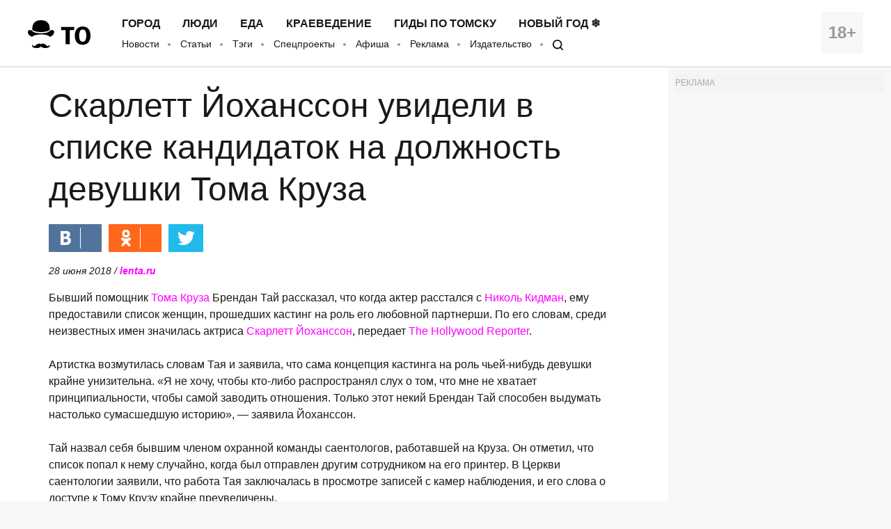

--- FILE ---
content_type: application/javascript; charset=utf-8
request_url: https://mediametrics.ru/partner/inject/online.ru.js
body_size: 3536
content:
var MediaMetricsRating=[
[44733841, "NYP: миллиардер Ларри Эллисон переименовал яхту из-за её отзеркаленного названия", "russian.rt.com", "russian.rt.com/world/news/1584000-milliarder-yahta-nazvanie"],
[53431703, "Психиатр Вожжов: причиной сонного паралича могут стать стресс и недосып", "russian.rt.com", "russian.rt.com/russia/news/1586782-sonnyi-paralich-prichiny"],
[20666995, "Грозят серьезные проблемы: названы самые опасные страны для туристов - АБН 24", "www.abnews.ru", "www.abnews.ru/news/2026/1/30/grozyat-sereznye-problemy-nazvany-samye-opasnye-strany-dlya-turistov"],
[1607537, "Юлия Высоцкая показала видео из дома, в котором живет с мужем и приемной дочкой", "kp.ru", "kp.ru/online/news/6793186/"],
[5170526, "Участнице дерзкого похищения школьника предъявили обвинения в Красноярске", "tvkrasnodar.ru", "tvkrasnodar.ru/proisshestviya/2026/01/30/uchastnitse-derzkogo-pokhishcheniya-shkolnika-predyavili-obvineniya-v-krasnoyarske/"],
[33787910, "Киев ликует от энергетического «перемирия». Внезапный «приказ» Генштабу. Теперь сражаемся на условиях Зеленского?", "www.kapital-rus.ru", "www.kapital-rus.ru/news/422958-kiev_likuet_ot_energeticheskogo_peremiriya_vnezapnyi_prikaz__genshta/"],
[17421810, "Подростки жестоко расправились с семиклассницей в школьном туалете", "www.mk.ru", "www.mk.ru/social/2026/01/30/podrostki-zhestoko-raspravilis-s-semiklassnicey-v-shkolnom-tualete.html"],
[84073021, "Зеленский раскритиковал страны ЕС за задержку оплаты систем ПВО Patriot", "russian.rt.com", "russian.rt.com/world/news/1589588-zelenskii-kritika-es"],
[37611582, "Отменяем аварийность. Мужское / Женское. Выпуск от 30.01.2026", "www.1tv.ru", "www.1tv.ru/shows/muzhskoezhenskoe/vypuski/otmenyaem-avariynost-muzhskoe-zhenskoe-vypusk-ot-30-01-2026"],
[92878234, "В Уфе силовики задержали директоров Башгосфилармонии и Госоркестра", "ufa.rbc.ru", "ufa.rbc.ru/ufa/30/01/2026/697c8f789a79476375382dda"],
[21503310, "Орешкин предсказал вымывание с рынка труда младших специалистов", "russian.rt.com", "russian.rt.com/russia/news/1589564-oreshkin-mladshie-specialisty-ii"],
[2790356, "Forbes: 22-летние бизнесмены из США стали самыми молодыми миллиардерами в мире", "www.osnmedia.ru", "www.osnmedia.ru/world/forbes-22-letnie-biznesmeny-iz-ssha-stali-samymi-molodymi-milliarderami-v-mire/"],
[13062203, "«Гренландия лучше Донбасса и Крыма»: генсек ООН Гутерриш отказал им в праве на самоопределение", "kp.ru", "kp.ru/daily/27756.5/5203496/"],
[26738756, "Сосулька упала с крыши на восьмилетнего ребенка в Новороссийске", "tvkrasnodar.ru", "tvkrasnodar.ru/proisshestviya/2026/01/21/sosulka-upala-s-kryshi-na-vosmiletnego-rebenka-v-novorossiyske/"],
[34726113, "Кайтуы 2 ел да 8 айга сузылган", "shahrikazan.ru", "shahrikazan.ru/news/iazmys/kaituy-2-el-da-8-aiga-suzylgan"],
[16490780, "Новая семья и драка за наследство: как устроили жизнь вдовы Марьянова, Градского, Табакова и других звезд", "kp.ru", "kp.ru/daily/27366/4548766/"],
[47049152, "В Башкирии водитель «Лады» насмерть сбил 91-летнюю пенсионерку на переходе", "newsbash.ru", "newsbash.ru/society/accidents/53987-v-bshkirii-voditel-ldi-nsmert-sbil-91-letnuu-pensionerky-n-perehode.html"],
[48688661, "Подчиненные Клычкова на камеру убрали в городе снег", "newsorel.ru", "newsorel.ru/fn_1794532.html"],
[61219802, "Сотрудники ФСБ ликвидировали украинских диверсантов в Димитрове", "www.iz.ru", "www.iz.ru/2034010/2026-01-30/sotrudniki-fsb-likvidirovali-ukrainskikh-diversantov-v-dimitrove"],
[24205330, "Запад объявил охоту на российские танкеры. Москва готова дать жесткий ответ. Третья мировая близко?", "runews24.ru", "runews24.ru/articles/30/01/2026/zapad-obyavil-oxotu-na-rossijskie-tankeryi-moskva-gotova-dat-zhestkij-otvet-tretya-mirovaya-blizko"],
[30225441, "Кнутов озвучил главную особенность переданных Киеву французских дронов Rodeur", "www.osnmedia.ru", "www.osnmedia.ru/svo/knutov-ozvuchil-glavnuyu-osobennost-peredannyh-kievu-frantsuzskih-dronov-rodeur/"],
[9508898, "В Железногорске испытывают новый спутник для телевидения и интернета в блоге Перспективные разработки НИОКРы изобретения / / Сделано у нас", "sdelanounas.ru", "sdelanounas.ru/blogs/173668/"],
[72035370, "Росздравнадзор проверит кузбасский интернат после гибели девяти человек", "www.iz.ru", "www.iz.ru/2033403/2026-01-29/roszdravnadzor-proverit-kuzbasskii-internat-posle-gibeli-deviati-chelovek"],
[43167813, "Экс-полицейского Веделя вновь приговорили к семи годам по делу о фейках", "russian.rt.com", "russian.rt.com/russia/news/1567827-vedel-prigovor-feik"],
[11764819, "Жители Цимлянского района могут записаться к врачу через мессенджер МАХ -", "придоньецимлы.рф", "придоньецимлы.рф/2026/01/30/zhiteli-czimlyanskogo-rajona-mogut-zapisatsya-k-vrachu-cherez-messendzher-mah/"],
[9288792, "Мать отказалась от россиянки, задержанной в США за проникновение на военную базу", "russian.rt.com", "russian.rt.com/world/news/1589584-mat-otkaz-doch-ssha"],
];